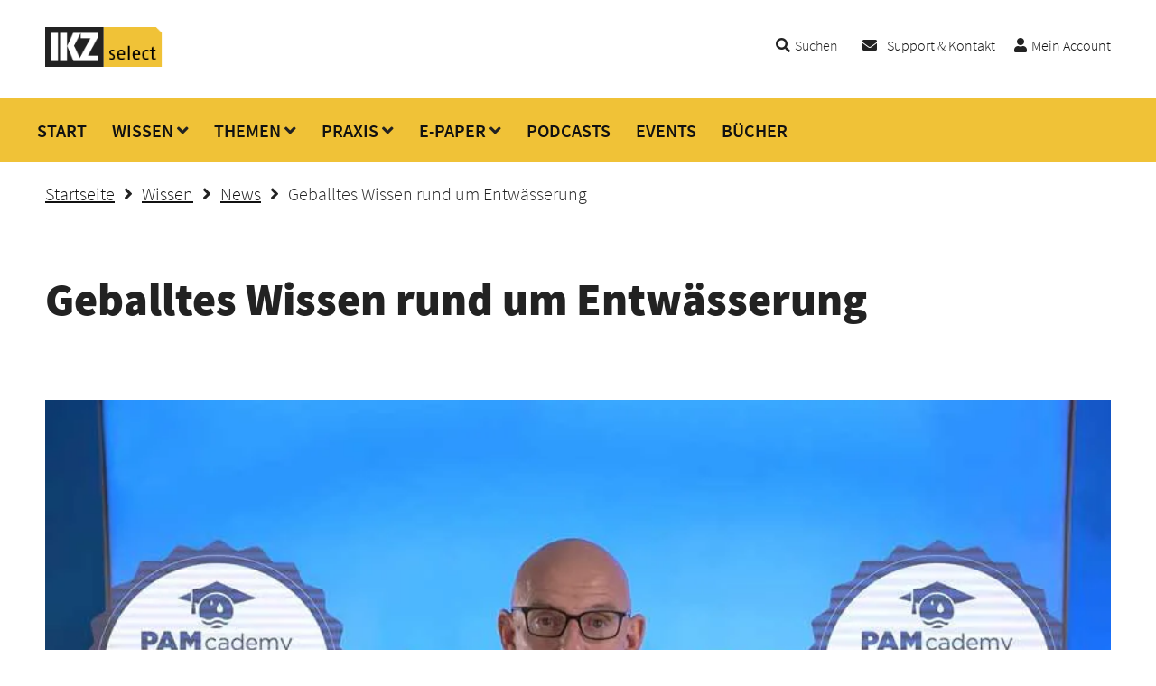

--- FILE ---
content_type: text/html; charset=UTF-8
request_url: https://www.ikz-select.de/wissen/geballtes-wissen-rund-um-entwaesserung/
body_size: 11551
content:
<!doctype html>
<html class="no-js">
<head>
	<meta charset="utf-8">
	<meta http-equiv="x-ua-compatible" content="ie=edge">
	<meta name="viewport" content="width=device-width, initial-scale=1.0">
	<link media="all" href="https://www.ikz-select.de/wp-content/cache/autoptimize/css/autoptimize_6692407977378510032ea61056f80a97.css" rel="stylesheet"><title>Geballtes Wissen rund um Entwässerung | IKZ select</title>
	<link rel="shortcut icon" href="/favicon.ico" type="image/x-icon">
	<meta name="apple-itunes-app" content="app-id=1534884275">
				<link rel="preconnect" href="//app.usercentrics.eu">
		<link rel="preconnect" href="//api.usercentrics.eu">
		<link rel="preconnect" href="//privacy-proxy.usercentrics.eu">
		<link rel="preload" href="//app.usercentrics.eu/browser-ui/latest/loader.js" as="script">
		<link rel="preload" href="//privacy-proxy.usercentrics.eu/latest/uc-block.bundle.js" as="script">
		<script id="usercentrics-cmp" data-settings-id="AwolsIvMr" src="https://app.usercentrics.eu/browser-ui/latest/loader.js" async></script>
		<script type="application/javascript" src="https://privacy-proxy.usercentrics.eu/latest/uc-block.bundle.js"></script>
		<script>
		   uc.blockOnly([
				  'BJz7qNsdj-7', <!-- YouTube is blocked -->
				  'HkocEodjb7',  <!-- Google Analytics is blocked -->
				  'BJ59EidsWQ',  <!-- Google Tag Manager is blocked -->
				  'HkPBYFofN',   <!-- Google Fonts is blocked -->
				  '9V8bg4D63',   <!-- DoubleClick Ad is blocked -->
				  'Hko_qNsui-Q',  <!-- Recaptcha is blocked -->
				  '8eIqa_sKr',    <!-- Bootstrap is blocked -->
				  'BJREqEiOiZQ',   <!-- Xing Plugin is blocked -->
				  '4TKnHohTW' <!-- PushPanda is blocked -->
				  <!-- ... all other technologies will be ignored! -->
		   ]);
		</script>
		<meta name='robots' content='index, follow, max-image-preview:large, max-snippet:-1, max-video-preview:-1' />
	
	
	<!-- This site is optimized with the Yoast SEO plugin v26.0 - https://yoast.com/wordpress/plugins/seo/ -->
	<link rel="canonical" href="https://www.ikz-select.de/wissen/geballtes-wissen-rund-um-entwaesserung/" />
	<meta property="og:locale" content="de_DE" />
	<meta property="og:type" content="article" />
	<meta property="og:title" content="Geballtes Wissen rund um Entwässerung | IKZ select" />
	<meta property="og:description" content="Für noch mehr kompaktes Know-how im Bereich Entwässerungstechnik und eine noch größere Unterstützung für Planer und Installateure hat PAM Building das neue Kompetenz- und Schulungszentrum – die PAMcademy – ins Leben gerufen. Hier gibt es YouTube-Tutorials (die PAMtorials), Webinare und Seminare rund um unsere Produkte von PAM-GLOBAL®, der Produktmarke von PAM Building. Wir vermitteln Entwässerungswissen [&hellip;]" />
	<meta property="og:url" content="https://www.ikz-select.de/wissen/geballtes-wissen-rund-um-entwaesserung/" />
	<meta property="og:site_name" content="IKZ select" />
	<meta property="article:publisher" content="https://www.facebook.com/ikz.de" />
	<meta property="article:published_time" content="2022-05-09T03:00:00+00:00" />
	<meta property="article:modified_time" content="2022-05-16T09:19:59+00:00" />
	<meta property="og:image" content="https://www.ikz-select.de/wp-content/uploads/2022/04/Saint-Gobain-HES-1.jpg" />
	<meta property="og:image:width" content="900" />
	<meta property="og:image:height" content="675" />
	<meta property="og:image:type" content="image/jpeg" />
	<meta name="author" content="Christoph Naramski" />
	<meta name="twitter:card" content="summary_large_image" />
	<meta name="twitter:label1" content="Verfasst von" />
	<meta name="twitter:data1" content="Christoph Naramski" />
	<meta name="twitter:label2" content="Geschätzte Lesezeit" />
	<meta name="twitter:data2" content="2 Minuten" />
	<script type="application/ld+json" class="yoast-schema-graph">{"@context":"https://schema.org","@graph":[{"@type":"Article","@id":"https://www.ikz-select.de/wissen/geballtes-wissen-rund-um-entwaesserung/#article","isPartOf":{"@id":"https://www.ikz-select.de/wissen/geballtes-wissen-rund-um-entwaesserung/"},"author":{"name":"Christoph Naramski","@id":"https://www.ikz-select.de/#/schema/person/6df74ad9ba7a4e1ae0d746e194efbef7"},"headline":"Geballtes Wissen rund um Entwässerung","datePublished":"2022-05-09T03:00:00+00:00","dateModified":"2022-05-16T09:19:59+00:00","mainEntityOfPage":{"@id":"https://www.ikz-select.de/wissen/geballtes-wissen-rund-um-entwaesserung/"},"wordCount":398,"publisher":{"@id":"https://www.ikz-select.de/#organization"},"image":{"@id":"https://www.ikz-select.de/wissen/geballtes-wissen-rund-um-entwaesserung/#primaryimage"},"thumbnailUrl":"https://www.ikz-select.de/wp-content/uploads/2022/04/Saint-Gobain-HES-1.jpg","keywords":["Entwässerung"],"articleSection":["News","Wissen"],"inLanguage":"de"},{"@type":"WebPage","@id":"https://www.ikz-select.de/wissen/geballtes-wissen-rund-um-entwaesserung/","url":"https://www.ikz-select.de/wissen/geballtes-wissen-rund-um-entwaesserung/","name":"Geballtes Wissen rund um Entwässerung | IKZ select","isPartOf":{"@id":"https://www.ikz-select.de/#website"},"primaryImageOfPage":{"@id":"https://www.ikz-select.de/wissen/geballtes-wissen-rund-um-entwaesserung/#primaryimage"},"image":{"@id":"https://www.ikz-select.de/wissen/geballtes-wissen-rund-um-entwaesserung/#primaryimage"},"thumbnailUrl":"https://www.ikz-select.de/wp-content/uploads/2022/04/Saint-Gobain-HES-1.jpg","datePublished":"2022-05-09T03:00:00+00:00","dateModified":"2022-05-16T09:19:59+00:00","breadcrumb":{"@id":"https://www.ikz-select.de/wissen/geballtes-wissen-rund-um-entwaesserung/#breadcrumb"},"inLanguage":"de","potentialAction":[{"@type":"ReadAction","target":["https://www.ikz-select.de/wissen/geballtes-wissen-rund-um-entwaesserung/"]}]},{"@type":"ImageObject","inLanguage":"de","@id":"https://www.ikz-select.de/wissen/geballtes-wissen-rund-um-entwaesserung/#primaryimage","url":"https://www.ikz-select.de/wp-content/uploads/2022/04/Saint-Gobain-HES-1.jpg","contentUrl":"https://www.ikz-select.de/wp-content/uploads/2022/04/Saint-Gobain-HES-1.jpg","width":900,"height":675},{"@type":"BreadcrumbList","@id":"https://www.ikz-select.de/wissen/geballtes-wissen-rund-um-entwaesserung/#breadcrumb","itemListElement":[{"@type":"ListItem","position":1,"name":"Startseite","item":"https://www.ikz-select.de/"},{"@type":"ListItem","position":2,"name":"Geballtes Wissen rund um Entwässerung"}]},{"@type":"WebSite","@id":"https://www.ikz-select.de/#website","url":"https://www.ikz-select.de/","name":"IKZ select","description":"Die Community für SHK-Installateure und TGA-Fachplaner!","publisher":{"@id":"https://www.ikz-select.de/#organization"},"potentialAction":[{"@type":"SearchAction","target":{"@type":"EntryPoint","urlTemplate":"https://www.ikz-select.de/?s={search_term_string}"},"query-input":{"@type":"PropertyValueSpecification","valueRequired":true,"valueName":"search_term_string"}}],"inLanguage":"de"},{"@type":"Organization","@id":"https://www.ikz-select.de/#organization","name":"Strobel Verlag GmbH & Co. KG","url":"https://www.ikz-select.de/","logo":{"@type":"ImageObject","inLanguage":"de","@id":"https://www.ikz-select.de/#/schema/logo/image/","url":"https://www.ikz-select.de/wp-content/uploads/2019/02/logo.png","contentUrl":"https://www.ikz-select.de/wp-content/uploads/2019/02/logo.png","width":150,"height":51,"caption":"Strobel Verlag GmbH & Co. KG"},"image":{"@id":"https://www.ikz-select.de/#/schema/logo/image/"},"sameAs":["https://www.facebook.com/ikz.de","https://www.linkedin.com/showcase/ikz-de","https://www.instagram.com/ikz.de/","https://www.xing.com/news/pages/ikz-de-269"]},{"@type":"Person","@id":"https://www.ikz-select.de/#/schema/person/6df74ad9ba7a4e1ae0d746e194efbef7","name":"Christoph Naramski"}]}</script>
	<!-- / Yoast SEO plugin. -->


<link rel='dns-prefetch' href='//static.frisbii-media.com' />
<script type="text/javascript">
/* <![CDATA[ */
window._wpemojiSettings = {"baseUrl":"https:\/\/s.w.org\/images\/core\/emoji\/16.0.1\/72x72\/","ext":".png","svgUrl":"https:\/\/s.w.org\/images\/core\/emoji\/16.0.1\/svg\/","svgExt":".svg","source":{"concatemoji":"https:\/\/www.ikz-select.de\/wp-includes\/js\/wp-emoji-release.min.js?ver=6.8.2"}};
/*! This file is auto-generated */
!function(s,n){var o,i,e;function c(e){try{var t={supportTests:e,timestamp:(new Date).valueOf()};sessionStorage.setItem(o,JSON.stringify(t))}catch(e){}}function p(e,t,n){e.clearRect(0,0,e.canvas.width,e.canvas.height),e.fillText(t,0,0);var t=new Uint32Array(e.getImageData(0,0,e.canvas.width,e.canvas.height).data),a=(e.clearRect(0,0,e.canvas.width,e.canvas.height),e.fillText(n,0,0),new Uint32Array(e.getImageData(0,0,e.canvas.width,e.canvas.height).data));return t.every(function(e,t){return e===a[t]})}function u(e,t){e.clearRect(0,0,e.canvas.width,e.canvas.height),e.fillText(t,0,0);for(var n=e.getImageData(16,16,1,1),a=0;a<n.data.length;a++)if(0!==n.data[a])return!1;return!0}function f(e,t,n,a){switch(t){case"flag":return n(e,"\ud83c\udff3\ufe0f\u200d\u26a7\ufe0f","\ud83c\udff3\ufe0f\u200b\u26a7\ufe0f")?!1:!n(e,"\ud83c\udde8\ud83c\uddf6","\ud83c\udde8\u200b\ud83c\uddf6")&&!n(e,"\ud83c\udff4\udb40\udc67\udb40\udc62\udb40\udc65\udb40\udc6e\udb40\udc67\udb40\udc7f","\ud83c\udff4\u200b\udb40\udc67\u200b\udb40\udc62\u200b\udb40\udc65\u200b\udb40\udc6e\u200b\udb40\udc67\u200b\udb40\udc7f");case"emoji":return!a(e,"\ud83e\udedf")}return!1}function g(e,t,n,a){var r="undefined"!=typeof WorkerGlobalScope&&self instanceof WorkerGlobalScope?new OffscreenCanvas(300,150):s.createElement("canvas"),o=r.getContext("2d",{willReadFrequently:!0}),i=(o.textBaseline="top",o.font="600 32px Arial",{});return e.forEach(function(e){i[e]=t(o,e,n,a)}),i}function t(e){var t=s.createElement("script");t.src=e,t.defer=!0,s.head.appendChild(t)}"undefined"!=typeof Promise&&(o="wpEmojiSettingsSupports",i=["flag","emoji"],n.supports={everything:!0,everythingExceptFlag:!0},e=new Promise(function(e){s.addEventListener("DOMContentLoaded",e,{once:!0})}),new Promise(function(t){var n=function(){try{var e=JSON.parse(sessionStorage.getItem(o));if("object"==typeof e&&"number"==typeof e.timestamp&&(new Date).valueOf()<e.timestamp+604800&&"object"==typeof e.supportTests)return e.supportTests}catch(e){}return null}();if(!n){if("undefined"!=typeof Worker&&"undefined"!=typeof OffscreenCanvas&&"undefined"!=typeof URL&&URL.createObjectURL&&"undefined"!=typeof Blob)try{var e="postMessage("+g.toString()+"("+[JSON.stringify(i),f.toString(),p.toString(),u.toString()].join(",")+"));",a=new Blob([e],{type:"text/javascript"}),r=new Worker(URL.createObjectURL(a),{name:"wpTestEmojiSupports"});return void(r.onmessage=function(e){c(n=e.data),r.terminate(),t(n)})}catch(e){}c(n=g(i,f,p,u))}t(n)}).then(function(e){for(var t in e)n.supports[t]=e[t],n.supports.everything=n.supports.everything&&n.supports[t],"flag"!==t&&(n.supports.everythingExceptFlag=n.supports.everythingExceptFlag&&n.supports[t]);n.supports.everythingExceptFlag=n.supports.everythingExceptFlag&&!n.supports.flag,n.DOMReady=!1,n.readyCallback=function(){n.DOMReady=!0}}).then(function(){return e}).then(function(){var e;n.supports.everything||(n.readyCallback(),(e=n.source||{}).concatemoji?t(e.concatemoji):e.wpemoji&&e.twemoji&&(t(e.twemoji),t(e.wpemoji)))}))}((window,document),window._wpemojiSettings);
/* ]]> */
</script>










<script type="text/javascript" src="https://www.ikz-select.de/wp-includes/js/jquery/jquery.min.js?ver=3.7.1" id="jquery-core-js"></script>
<script type="text/javascript" src="https://www.ikz-select.de/wp-includes/js/jquery/jquery-migrate.min.js?ver=3.4.1" id="jquery-migrate-js"></script>
<script type="text/javascript" src="https://www.ikz-select.de/wp-content/themes/ikz-select/js/macy.js?ver=2.0.2" id="macy-js"></script>
<script type="text/javascript" id="theme-js-extra">
/* <![CDATA[ */
var ikz_params = {"ajaxurl":"https:\/\/www.ikz-select.de\/wp-admin\/admin-ajax.php","frontendurl":"https:\/\/www.ikz-select.de","posts":"{\"page\":0,\"name\":\"geballtes-wissen-rund-um-entwaesserung\",\"category_name\":\"wissen\",\"error\":\"\",\"m\":\"\",\"p\":0,\"post_parent\":\"\",\"subpost\":\"\",\"subpost_id\":\"\",\"attachment\":\"\",\"attachment_id\":0,\"pagename\":\"\",\"page_id\":0,\"second\":\"\",\"minute\":\"\",\"hour\":\"\",\"day\":0,\"monthnum\":0,\"year\":0,\"w\":0,\"tag\":\"\",\"cat\":\"\",\"tag_id\":\"\",\"author\":\"\",\"author_name\":\"\",\"feed\":\"\",\"tb\":\"\",\"paged\":0,\"meta_key\":\"\",\"meta_value\":\"\",\"preview\":\"\",\"s\":\"\",\"sentence\":\"\",\"title\":\"\",\"fields\":\"all\",\"menu_order\":\"\",\"embed\":\"\",\"category__in\":[],\"category__not_in\":[],\"category__and\":[],\"post__in\":[],\"post__not_in\":[],\"post_name__in\":[],\"tag__in\":[],\"tag__not_in\":[],\"tag__and\":[],\"tag_slug__in\":[],\"tag_slug__and\":[],\"post_parent__in\":[],\"post_parent__not_in\":[],\"author__in\":[],\"author__not_in\":[],\"search_columns\":[],\"ignore_sticky_posts\":false,\"suppress_filters\":false,\"cache_results\":true,\"update_post_term_cache\":true,\"update_menu_item_cache\":false,\"lazy_load_term_meta\":true,\"update_post_meta_cache\":true,\"post_type\":\"\",\"posts_per_page\":10,\"nopaging\":false,\"comments_per_page\":\"50\",\"no_found_rows\":false,\"order\":\"DESC\"}","current_page":"1","max_page":"0"};
/* ]]> */
</script>
<script type="text/javascript" src="https://www.ikz-select.de/wp-content/themes/ikz-select/js/script.js?ver=2.0.2" id="theme-js"></script>
<link rel="EditURI" type="application/rsd+xml" title="RSD" href="https://www.ikz-select.de/xmlrpc.php?rsd" />
<meta name="generator" content="WordPress 6.8.2" />
<link rel='shortlink' href='https://www.ikz-select.de/?p=17277' />
<link rel="alternate" title="oEmbed (JSON)" type="application/json+oembed" href="https://www.ikz-select.de/wp-json/oembed/1.0/embed?url=https%3A%2F%2Fwww.ikz-select.de%2Fwissen%2Fgeballtes-wissen-rund-um-entwaesserung%2F" />
<link rel="alternate" title="oEmbed (XML)" type="text/xml+oembed" href="https://www.ikz-select.de/wp-json/oembed/1.0/embed?url=https%3A%2F%2Fwww.ikz-select.de%2Fwissen%2Fgeballtes-wissen-rund-um-entwaesserung%2F&#038;format=xml" />

				<!-- Google Tag Manager -->
				<script>(function(w,d,s,l,i){w[l]=w[l]||[];w[l].push({'gtm.start':
				new Date().getTime(),event:'gtm.js'});var f=d.getElementsByTagName(s)[0],
				j=d.createElement(s),dl=l!='dataLayer'?'&l='+l:'';j.async=true;j.src=
				'https://www.googletagmanager.com/gtm.js?id='+i+dl;f.parentNode.insertBefore(j,f);
				})(window,document,'script','dataLayer','GTM-PVLNKXD');</script>
				<!-- End Google Tag Manager -->
		<script>
			if(!NodeList.prototype.forEach && Array.prototype.forEach){
				NodeList.prototype.forEach = Array.prototype.forEach;
			}
		</script>			
	</head>
<body class="wp-singular post-template-default single single-post postid-17277 single-format-standard wp-theme-ikz-select logged-out">

	
				<!-- Google Tag Manager (noscript) -->
				<noscript><iframe src="https://www.googletagmanager.com/ns.html?id=GTM-PVLNKXD" height="0" width="0" style="display:none;visibility:hidden"></iframe></noscript>
				<!-- End Google Tag Manager (noscript) -->
	<div class="c">
					<a href="https://www.ikz-select.de/kategorie/wissen/news/" title="Zurück zu News">Zurück zu News</a>			</div>
	
	<div id="preloader">
		<div id="status">&nbsp;</div>
	</div>
	
	<div id="modal"></div>
	<div id="modalset"></div>
	
	<div id="mobileHeaderActions">
		
		<div id="mainSearchMobile" class="toggleMainSearch">
			<i class="fas fa-search"></i>
			
			<!-- <i class="fas fa-times"></i></a> -->
			
		</div>
		
					<a id="settingsLink" href="https://www.ikz-select.de/login/" data-modal="login" data-modal-logged="out" title="Mein Account"><i class="fas fa-cog"></i></a>
				
		<div id="bars"><i class="fas fa-bars"></i></div>
		
		<div class="mainSearchForm">
			<form method="get" action="https://www.ikz-select.de/"><input type="text" class="f3" name="s" placeholder="Suchbegriff eingeben" value=""><button type="submit" class="btn">Suchen</button></form>
		</div>
	</div>
	
					<div id="mySidenav" class="sidenav">
					<div class="insidenav">
						<a class="closebtn" onclick="closeNav()">&times;</a>
						<a href="https://www.ikz-select.de/">Startseite</a>
						<hr>
						<div class="gridZwei">
							<div>
								<b><a href="https://www.ikz-select.de/" title="Start">Start</a></b><br><b><a href="https://www.ikz-select.de/kategorie/wissen/" title="Wissen">Wissen</a></b><a href="https://www.ikz-select.de/kategorie/wissen/news/" title="News">News</a><a href="https://www.ikz-select.de/kategorie/wissen/produkte/" title="Produkte">Produkte</a><a href="https://www.ikz-select.de/kategorie/wissen/tools/" title="Tools">Tools</a><a href="https://www.ikz-select.de/kategorie/wissen/reportagen/" title="Reportagen">Reportagen</a><a href="https://www.ikz-select.de/kategorie/wissen/dossiers/" title="Dossiers">Dossiers</a><br><b><a href="https://www.ikz-select.de/kategorie/themen/" title="Themen">Themen</a></b><a href="https://www.ikz-select.de/kategorie/themen/barrierefrei/" title="Barrierefrei">Barrierefrei</a><a href="https://www.ikz-select.de/kategorie/themen/betriebsausstattung/" title="Betriebsausstattung">Betriebsausstattung</a><a href="https://www.ikz-select.de/kategorie/themen/betriebsfuehrung/" title="Betriebsführung">Betriebsführung</a><a href="https://www.ikz-select.de/kategorie/themen/bim/" title="BIM">BIM</a><a href="https://www.ikz-select.de/kategorie/themen/brandschutz/" title="Brandschutz">Brandschutz</a><a href="https://www.ikz-select.de/kategorie/themen/foerderung/" title="Förderung">Förderung</a><a href="https://www.ikz-select.de/kategorie/themen/gebaeudeautomation/" title="Gebäudeautomation">Gebäudeautomation</a><a href="https://www.ikz-select.de/kategorie/themen/geg/" title="Gebäudeenergiegesetz">Gebäudeenergiegesetz</a><a href="https://www.ikz-select.de/kategorie/themen/heizungstechnik/" title="Heizungstechnik">Heizungstechnik</a><a href="https://www.ikz-select.de/kategorie/themen/holzheizungen/" title="Holzheizungen">Holzheizungen</a><a href="https://www.ikz-select.de/kategorie/themen/hydraulischer-abgleich/" title="Hydraulischer Abgleich">Hydraulischer Abgleich</a><a href="https://www.ikz-select.de/kategorie/themen/kaelte-klima-lueftung/" title="Kälte-Klima-Lüftung">Kälte-Klima-Lüftung</a><a href="https://www.ikz-select.de/kategorie/themen/photovoltaik/" title="Photovoltaik">Photovoltaik</a><a href="https://www.ikz-select.de/kategorie/themen/sanitaer/" title="Sanitär">Sanitär</a><a href="https://www.ikz-select.de/kategorie/themen/solarthermie/" title="Solarthermie">Solarthermie</a><a href="https://www.ikz-select.de/kategorie/themen/trinkwasser/" title="Trinkwasser">Trinkwasser</a><a href="https://www.ikz-select.de/kategorie/themen/waermepumpen/" title="Wärmepumpen">Wärmepumpen</a></div><div><b><a href="https://www.ikz-select.de/kategorie/ikz-praxis-2/" title="Praxis">Praxis</a></b><a href="https://www.ikz-select.de/kategorie/ikz-praxis-2/fachbeitraege/" title="Fachbeiträge">Fachbeiträge</a><a href="https://www.ikz-select.de/kategorie/ikz-praxis-2/basiswissen/" title="Basiswissen">Basiswissen</a><a href="https://www.ikz-select.de/kategorie/ikz-praxis-2/ausbildungsnachweise/" title="Ausbildungsnachweise">Ausbildungsnachweise</a><b><a href="https://www.ikz-select.de/kategorie/epaper/" title="E-Paper">E-Paper</a></b><a href="https://www.ikz-select.de/kategorie/epaper/ikz/" title="IKZ">IKZ</a><a href="https://www.ikz-select.de/kategorie/epaper/ikz-haustechnik/" title="IKZ-HAUSTECHNIK">IKZ-HAUSTECHNIK</a><a href="https://www.ikz-select.de/kategorie/epaper/ikz-fachplaner/" title="IKZ-FACHPLANER">IKZ-FACHPLANER</a><a href="https://www.ikz-select.de/kategorie/epaper/ikz-sonderhefte/" title="IKZ-Sonderhefte">IKZ-Sonderhefte</a><a href="https://www.ikz-select.de/kategorie/epaper/energy/" title="ENERGY">ENERGY</a><a href="https://www.ikz-select.de/kategorie/epaper/fluessiggas/" title="FLÜSSIGGAS">FLÜSSIGGAS</a><a href="https://www.ikz-select.de/kategorie/epaper/ikz-praxis/" title="IKZ-PRAXIS">IKZ-PRAXIS</a><a href="https://www.ikz-select.de/kategorie/epaper/ikzplus_energy/" title="IKZplus ENERGY">IKZplus ENERGY</a><a href="https://www.ikz-select.de/kategorie/epaper/ikzplus_klima/" title="IKZplus KLIMA">IKZplus KLIMA</a><b><a href="https://www.ikz-select.de/kategorie/ikz-gehoert/" title="Podcasts">Podcasts</a></b><b><a href="https://www.ikz-select.de/kategorie/events/" title="Events">Events</a></b><b><a href="https://www.ikz-select.de/kategorie/buecher/" title="Bücher">Bücher</a></b>							</div>
						</div>
						<hr>
						<a href="https://www.ikz-select.de/wp-admin/profile.php" title="Einstellungen">Einstellungen</a>
													| <i class="fas fa-user"></i> <a href="https://www.ikz-select.de/login/" data-modal="login" data-modal-logged="out" title="Mein Account">Mein Account</a>
											</div>
				</div>
						
	<header>
		<div class="gridHeader">
			<div>
				<a href="https://www.ikz-select.de/" title="IKZ select"><img src="https://www.ikz-select.de/wp-content/themes/ikz-select/img/logo.png" alt="IKZ select Logo"></a>
			</div>
			<div class="sec">
				<span class="toggleMainSearch"><i class="fas fa-search"></i><span class="as-link">Suchen</span></span> &nbsp; &nbsp; &nbsp; &nbsp;
									<i class="fas fa-envelope"></i> &nbsp;<a href="https://www.ikz-select.de/support-kontakt/" title="Support &amp; Kontakt">Support & Kontakt</a> &nbsp; &nbsp; &nbsp; 					<i class="fas fa-user"></i><a href="https://www.ikz-select.de/login/" data-modal="login" data-modal-logged="out" title="Mein Account">Mein Account</a>
								
				<div class="mainSearchForm">
					<form method="get" action="https://www.ikz-select.de/"><input type="text" class="f3" name="s" placeholder="Suchbegriff eingeben" value=""><button type="submit" class="btn">Suchen</button></form>
				</div>
				
			</div>
		</div>

		<div class="MOheader">
			<a href="https://www.ikz-select.de/"><img src="https://www.ikz-select.de/wp-content/themes/ikz-select/img/logo.png" alt="IKZ select Logo"></a>
		</div>
	</header>

	<div id="top"></div>

			<div class="xnavbar">
		<div class="xdropdown"><div class="xdropbtn"><a href="https://www.ikz-select.de/" title="Start">START</a></div><div class="xdropdown-content"></div></div><div class="xdropdown"><div class="xdropbtn"><a href="https://www.ikz-select.de/kategorie/wissen/" title="Wissen">WISSEN</a> <i class="fas fa-angle-down"></i></div><div class="xdropdown-content"><a href="https://www.ikz-select.de/kategorie/wissen/news/" title="News">News</a><a href="https://www.ikz-select.de/kategorie/wissen/produkte/" title="Produkte">Produkte</a><a href="https://www.ikz-select.de/kategorie/wissen/tools/" title="Tools">Tools</a><a href="https://www.ikz-select.de/kategorie/wissen/reportagen/" title="Reportagen">Reportagen</a><a href="https://www.ikz-select.de/kategorie/wissen/dossiers/" title="Dossiers">Dossiers</a></div></div><div class="xdropdown"><div class="xdropbtn"><a href="https://www.ikz-select.de/kategorie/themen/" title="Themen">THEMEN</a> <i class="fas fa-angle-down"></i></div><div class="xdropdown-content"><a href="https://www.ikz-select.de/kategorie/themen/barrierefrei/" title="Barrierefrei">Barrierefrei</a><a href="https://www.ikz-select.de/kategorie/themen/betriebsausstattung/" title="Betriebsausstattung">Betriebsausstattung</a><a href="https://www.ikz-select.de/kategorie/themen/betriebsfuehrung/" title="Betriebsführung">Betriebsführung</a><a href="https://www.ikz-select.de/kategorie/themen/bim/" title="BIM">BIM</a><a href="https://www.ikz-select.de/kategorie/themen/brandschutz/" title="Brandschutz">Brandschutz</a><a href="https://www.ikz-select.de/kategorie/themen/foerderung/" title="Förderung">Förderung</a><a href="https://www.ikz-select.de/kategorie/themen/gebaeudeautomation/" title="Gebäudeautomation">Gebäudeautomation</a><a href="https://www.ikz-select.de/kategorie/themen/geg/" title="Gebäudeenergiegesetz">Gebäudeenergiegesetz</a><a href="https://www.ikz-select.de/kategorie/themen/heizungstechnik/" title="Heizungstechnik">Heizungstechnik</a><a href="https://www.ikz-select.de/kategorie/themen/holzheizungen/" title="Holzheizungen">Holzheizungen</a><a href="https://www.ikz-select.de/kategorie/themen/hydraulischer-abgleich/" title="Hydraulischer Abgleich">Hydraulischer Abgleich</a><a href="https://www.ikz-select.de/kategorie/themen/kaelte-klima-lueftung/" title="Kälte-Klima-Lüftung">Kälte-Klima-Lüftung</a><a href="https://www.ikz-select.de/kategorie/themen/photovoltaik/" title="Photovoltaik">Photovoltaik</a><a href="https://www.ikz-select.de/kategorie/themen/sanitaer/" title="Sanitär">Sanitär</a><a href="https://www.ikz-select.de/kategorie/themen/solarthermie/" title="Solarthermie">Solarthermie</a><a href="https://www.ikz-select.de/kategorie/themen/trinkwasser/" title="Trinkwasser">Trinkwasser</a><a href="https://www.ikz-select.de/kategorie/themen/waermepumpen/" title="Wärmepumpen">Wärmepumpen</a></div></div><div class="xdropdown"><div class="xdropbtn"><a href="https://www.ikz-select.de/kategorie/ikz-praxis-2/" title="Praxis">PRAXIS</a> <i class="fas fa-angle-down"></i></div><div class="xdropdown-content"><a href="https://www.ikz-select.de/kategorie/ikz-praxis-2/fachbeitraege/" title="Fachbeiträge">Fachbeiträge</a><a href="https://www.ikz-select.de/kategorie/ikz-praxis-2/basiswissen/" title="Basiswissen">Basiswissen</a><a href="https://www.ikz-select.de/kategorie/ikz-praxis-2/ausbildungsnachweise/" title="Ausbildungsnachweise">Ausbildungsnachweise</a></div></div><div class="xdropdown"><div class="xdropbtn"><a href="https://www.ikz-select.de/kategorie/epaper/" title="E-Paper">E-PAPER</a> <i class="fas fa-angle-down"></i></div><div class="xdropdown-content"><a href="https://www.ikz-select.de/kategorie/epaper/ikz/" title="IKZ">IKZ</a><a href="https://www.ikz-select.de/kategorie/epaper/ikz-haustechnik/" title="IKZ-HAUSTECHNIK">IKZ-HAUSTECHNIK</a><a href="https://www.ikz-select.de/kategorie/epaper/ikz-fachplaner/" title="IKZ-FACHPLANER">IKZ-FACHPLANER</a><a href="https://www.ikz-select.de/kategorie/epaper/ikz-sonderhefte/" title="IKZ-Sonderhefte">IKZ-Sonderhefte</a><a href="https://www.ikz-select.de/kategorie/epaper/energy/" title="ENERGY">ENERGY</a><a href="https://www.ikz-select.de/kategorie/epaper/fluessiggas/" title="FLÜSSIGGAS">FLÜSSIGGAS</a><a href="https://www.ikz-select.de/kategorie/epaper/ikz-praxis/" title="IKZ-PRAXIS">IKZ-PRAXIS</a><a href="https://www.ikz-select.de/kategorie/epaper/ikzplus_energy/" title="IKZplus ENERGY">IKZplus ENERGY</a><a href="https://www.ikz-select.de/kategorie/epaper/ikzplus_klima/" title="IKZplus KLIMA">IKZplus KLIMA</a></div></div><div class="xdropdown"><div class="xdropbtn"><a href="https://www.ikz-select.de/kategorie/ikz-gehoert/" title="Podcasts">PODCASTS</a></div><div class="xdropdown-content"></div></div><div class="xdropdown"><div class="xdropbtn"><a href="https://www.ikz-select.de/kategorie/events/" title="Events">EVENTS</a></div><div class="xdropdown-content"></div></div><div class="xdropdown"><div class="xdropbtn"><a href="https://www.ikz-select.de/kategorie/buecher/" title="Bücher">BÜCHER</a></div><div class="xdropdown-content">		</div></div></div>
				
	<nav><div id="nav">&nbsp;</div></nav>
	
	<div class="clearo"></div>

						<div class="alert regof">
				<p><b>Lieber Gast,</b> um alle Inhalte sehen zu können, müssen Sie angemeldet sein! <a href="https://www.ikz-select.de/registrieren/" title="Jetzt registrieren"><u>Jetzt registrieren</u></a> oder <a href="https://www.ikz-select.de/login/" data-modal="login" data-modal-logged="out" title="einloggen"><u>einloggen</u></a>.</p>
			</div>
				

		
	<main>
	
		

		
	<div id="waSingle">
		<p><!-- Breadcrumb NavXT 7.4.1 -->
<a title="Startseite" href="https://www.ikz-select.de"><b><u>Startseite</u></b></a><i class="fas fa-angle-right" style="margin:0px 10px"></i><a title="Wissen" href="https://www.ikz-select.de/kategorie/wissen/"><b><u>Wissen</u></b></a><i class="fas fa-angle-right" style="margin:0px 10px"></i><a title="News" href="https://www.ikz-select.de/kategorie/wissen/news/"><b><u>News</u></b></a><i class="fas fa-angle-right" style="margin:0px 10px"></i><b>Geballtes Wissen rund um Entwässerung</b></p>
</div>
		
	<div id="singleArtikel">
		<h3>Geballtes Wissen rund um Entwässerung</h3>
						
			<br><br>
		
			<div class='imgContainer'><img width="900" height="675" src="https://www.ikz-select.de/wp-content/uploads/fly-images/17279/Saint-Gobain-HES-1-1200x9999.jpg" class="attachment-1200x9999" alt="Geballtes Wissen rund um Entwässerung" /><span class="imgSource">Bild: SAINT-GOBAIN HES</span></div>
			<div class="imgRaster"><div class="imag" style="background-image:url(https://www.ikz-select.de/wp-content/uploads/fly-images/17280/Saint-Gobain-HES-2-150x112-c.jpg);" alt="Saint-Gobain-HES-2" data-src="https://www.ikz-select.de/wp-content/uploads/2022/04/Saint-Gobain-HES-2.jpg" data-description="PAM-GLOBAL® Kompetenzzentrum" data-quelle="Bild: SAINT-GOBAIN HES"><span class="imgSource">Bild: SAINT-GOBAIN HES</span>&nbsp;</div><div class="imag" style="background-image:url(https://www.ikz-select.de/wp-content/uploads/fly-images/17281/Saint-Gobain-HES-3-150x112-c.jpg);" alt="Saint-Gobain-HES-3" data-src="https://www.ikz-select.de/wp-content/uploads/2022/04/Saint-Gobain-HES-3.jpg" data-description="PAMtorials auf YouTube" data-quelle="Bild: SAINT-GOBAIN HES"><span class="imgSource">Bild: SAINT-GOBAIN HES</span>&nbsp;</div></div> 
			
				
		<hr>
	
					<div class="articleDetails doHighlight">
				<p class="info"><span class="anzeige">ANZEIGE</span></p><p></p>



<p><em>Für noch mehr kompaktes Know-how im Bereich Entwässerungstechnik und eine noch größere Unterstützung für Planer und Installateure hat PAM Building das neue Kompetenz- und Schulungszentrum – die PAMcademy – ins Leben gerufen. Hier gibt es YouTube-Tutorials (die PAMtorials), Webinare und Seminare rund um unsere Produkte von PAM-GLOBAL®, der Produktmarke von PAM Building. Wir vermitteln Entwässerungswissen vom Dach bis zum Kanal, nützliches Hintergrundwissen, neueste Erkenntnisse und praktische Tipps.&nbsp;</em></p><div class="alert loading-container">
				<p><b>Lieber Gast,</b> um alle Inhalte sehen zu können, müssen Sie angemeldet sein! <a href="https://www.ikz-select.de/registrieren/" title="Jetzt registrieren"><u>Jetzt registrieren</u></a> oder <a href="https://www.ikz-select.de/login/?redirect_to=https%3A%2F%2Fwww.ikz-select.de%2Fwissen%2Fgeballtes-wissen-rund-um-entwaesserung%2F" data-modal="login" data-modal-logged="out" title="einloggen"><u>einloggen</u></a>.</p>
	
	</div>			</div>
			
		<br><br><br><br><p><b class="bigB">Verwandte Artikel</b></p><br><br><div class="smallNews"><div>
	<a href="https://www.ikz-select.de/wissen/verstecktes-risiko-entwaesserungssysteme-bei-braenden/" title="Verstecktes Risiko: Entwässerungssysteme bei Bränden">
		<div class='imgContainer'><img width="400" height="300" src="https://www.ikz-select.de/wp-content/uploads/fly-images/28913/HAUT_20241206_050_01_12_picture-0003-400x300-c.jpg" class="attachment-400x300" alt="Verstecktes Risiko: Entwässerungssysteme bei Bränden" /><span class="imgSource">Von einer KI erzeugt</span></div>	</a>
</div>
<div class="abst">
	<p class="title">
		<b><a href="https://www.ikz-select.de/wissen/verstecktes-risiko-entwaesserungssysteme-bei-braenden/" title="Verstecktes Risiko: Entwässerungssysteme bei Bränden">Verstecktes Risiko: Entwässerungssysteme bei Bränden</a></b>
					<small>2. Dezember 2024</small>
				<div class="doHighlight">
			Es ist ein Szenario, das niemand erleben möchte: Man übernachtet in einem schicken Hotel und wacht plötzlich in einem verrauchten... 
		</div>
		<a href="https://www.ikz-select.de/wissen/verstecktes-risiko-entwaesserungssysteme-bei-braenden/" title="Weiterlesen"><u>Weiterlesen</u></a>
	</p>
</div><div>
	<a href="https://www.ikz-select.de/wissen/geberit-silent-pro-supertube-innovatives-entwaesserungssystem/" title="Geberit: „Silent-Pro SuperTube“: Innovatives Entwässerungssystem">
		<div class='imgContainer'><img width="400" height="300" src="https://www.ikz-select.de/wp-content/uploads/fly-images/26275/96_Geberit-1-400x300-c.jpg" class="attachment-400x300" alt="Geberit: „Silent-Pro SuperTube“: Innovatives Entwässerungssystem" /><span class="imgSource">Bild: Geberit</span></div>	</a>
</div>
<div class="abst">
	<p class="title">
		<b><a href="https://www.ikz-select.de/wissen/geberit-silent-pro-supertube-innovatives-entwaesserungssystem/" title="Geberit: „Silent-Pro SuperTube“: Innovatives Entwässerungssystem">Geberit: „Silent-Pro SuperTube“: Innovatives Entwässerungssystem</a></b>
					<small>12. April 2024</small>
				<div class="doHighlight">
			Geberit erweitert das schallgedämmte Entwässerungssystem „Silent-­Pro“ um neue, hydraulisch optimierte Formstücke. Diese Technologie heißt „Silent-Pro SuperTube“. In Gebäuden mit Fallleitungslängen... 
		</div>
		<a href="https://www.ikz-select.de/wissen/geberit-silent-pro-supertube-innovatives-entwaesserungssystem/" title="Weiterlesen"><u>Weiterlesen</u></a>
	</p>
</div><div>
	<a href="https://www.ikz-select.de/wissen/technik-trifft-design-connect-aktiventwaesserung-von-dallmer-und-pentair-jung-pumpen-fuer-bodengleiche-duschen-im-bestand/" title="Technik trifft Design: Connect-Aktiventwässerung von Dallmer und Pentair Jung Pumpen für bodengleiche Duschen im Bestand">
		<div class='imgContainer'><img width="400" height="300" src="https://www.ikz-select.de/wp-content/uploads/fly-images/18708/0_Dallmer_Aufmacher-400x300-c.jpg" class="attachment-400x300" alt="Technik trifft Design: Connect-Aktiventwässerung von Dallmer und Pentair Jung Pumpen für bodengleiche Duschen im Bestand" /><span class="imgSource">(Bild: Dallmer)</span></div>	</a>
</div>
<div class="abst">
	<p class="title">
		<b><a href="https://www.ikz-select.de/wissen/technik-trifft-design-connect-aktiventwaesserung-von-dallmer-und-pentair-jung-pumpen-fuer-bodengleiche-duschen-im-bestand/" title="Technik trifft Design: Connect-Aktiventwässerung von Dallmer und Pentair Jung Pumpen für bodengleiche Duschen im Bestand">Technik trifft Design: Connect-Aktiventwässerung von Dallmer und Pentair Jung Pumpen für bodengleiche Duschen im Bestand</a></b>
					<small>ANZEIGE</small>
				<div class="doHighlight">
			Connect&nbsp;ist die Kooperation der beiden nordrhein-westfälischen Entwässerungsspezialisten Dallmer und Pentair Jung Pumpen. Die Technik der&nbsp;Bodenablaufpumpe Plancofix Connect&nbsp;von Pentair Jung Pumpen... 
		</div>
		<a href="https://www.ikz-select.de/wissen/technik-trifft-design-connect-aktiventwaesserung-von-dallmer-und-pentair-jung-pumpen-fuer-bodengleiche-duschen-im-bestand/" title="Weiterlesen"><u>Weiterlesen</u></a>
	</p>
</div><div>
	<a href="https://www.ikz-select.de/wissen/entwaesserungstechnik-von-dallmer-auf-die-dalldrain-systemfamilie-koennen-sie-sich-verlassen/" title="Entwässerungstechnik von Dallmer: Auf die DallDrain-Systemfamilie können Sie sich verlassen">
		<div class='imgContainer'><img width="400" height="300" src="https://www.ikz-select.de/wp-content/uploads/fly-images/15816/1874_Dallmer_Aufmacher-400x300-c.jpg" class="attachment-400x300" alt="Entwässerungstechnik von Dallmer: Auf die DallDrain-Systemfamilie können Sie sich verlassen" /><span class="imgSource">Bild: Dallmer</span></div>	</a>
</div>
<div class="abst">
	<p class="title">
		<b><a href="https://www.ikz-select.de/wissen/entwaesserungstechnik-von-dallmer-auf-die-dalldrain-systemfamilie-koennen-sie-sich-verlassen/" title="Entwässerungstechnik von Dallmer: Auf die DallDrain-Systemfamilie können Sie sich verlassen">Entwässerungstechnik von Dallmer: Auf die DallDrain-Systemfamilie können Sie sich verlassen</a></b>
					<small>ANZEIGE</small>
				<div class="doHighlight">
			DallDrain bietet ein vielseitiges System für die Punktentwässerung: Der individuell konfigurierbare Bodenablauf kann in allen zu entwässernden Flächen eingesetzt werden,... 
		</div>
		<a href="https://www.ikz-select.de/wissen/entwaesserungstechnik-von-dallmer-auf-die-dalldrain-systemfamilie-koennen-sie-sich-verlassen/" title="Weiterlesen"><u>Weiterlesen</u></a>
	</p>
</div><div>
	<a href="https://www.ikz-select.de/wissen/bodenablaeufe-fuer-sichere-schwimmbadentwaesserung/" title="Bodenabläufe für sichere Schwimmbadentwässerung">
		<div class='imgContainer'><img width="400" height="300" src="https://www.ikz-select.de/wp-content/uploads/fly-images/11713/IKZF_20210618_028_01_06_picture-0001-400x300-c.jpg" class="attachment-400x300" alt="Bodenabläufe für sichere Schwimmbadentwässerung" /></div>	</a>
</div>
<div class="abst">
	<p class="title">
		<b><a href="https://www.ikz-select.de/wissen/bodenablaeufe-fuer-sichere-schwimmbadentwaesserung/" title="Bodenabläufe für sichere Schwimmbadentwässerung">Bodenabläufe für sichere Schwimmbadentwässerung</a></b>
					<small>30. Juli 2021</small>
				<div class="doHighlight">
			Universell einsetzbarer Verbundwerkstoff erfüllt alle Anforderungen des Hallen- und Freibads Nautiland Lieber Gast, um alle Inhalte sehen zu können, müssen... 
		</div>
		<a href="https://www.ikz-select.de/wissen/bodenablaeufe-fuer-sichere-schwimmbadentwaesserung/" title="Weiterlesen"><u>Weiterlesen</u></a>
	</p>
</div><div>
	<a href="https://www.ikz-select.de/wissen/brandschutz-bei-mischinstallationen-in-der-hausentwaesserung-2/" title="Brandschutz bei Mischinstallationen in der Hausentwässerung">
		<div class='imgContainer'><img width="400" height="300" src="https://www.ikz-select.de/wp-content/uploads/fly-images/11638/KW29_Brandschutz_01_VL-400x300-c.jpg" class="attachment-400x300" alt="Brandschutz bei Mischinstallationen in der Hausentwässerung" /></div>	</a>
</div>
<div class="abst">
	<p class="title">
		<b><a href="https://www.ikz-select.de/wissen/brandschutz-bei-mischinstallationen-in-der-hausentwaesserung-2/" title="Brandschutz bei Mischinstallationen in der Hausentwässerung">Brandschutz bei Mischinstallationen in der Hausentwässerung</a></b>
					<small>22. Juli 2021</small>
				<div class="doHighlight">
			Teil 2: Bei Arbeiten im Baubestand gibt es nicht die eine, auf alle Gegebenheiten passende Lösung Lieber Gast, um alle... 
		</div>
		<a href="https://www.ikz-select.de/wissen/brandschutz-bei-mischinstallationen-in-der-hausentwaesserung-2/" title="Weiterlesen"><u>Weiterlesen</u></a>
	</p>
</div><div>
	<a href="https://www.ikz-select.de/wissen/brandschutz-bei-mischinstallationen-in-der-hausentwaesserung/" title="Brandschutz bei Mischinstallationen in der Hausentwässerung">
		<div class='imgContainer'><img width="400" height="300" src="https://www.ikz-select.de/wp-content/uploads/fly-images/11139/KW23_Brandschutz_06_VL-400x300-c.jpg" class="attachment-400x300" alt="Brandschutz bei Mischinstallationen in der Hausentwässerung" /></div>	</a>
</div>
<div class="abst">
	<p class="title">
		<b><a href="https://www.ikz-select.de/wissen/brandschutz-bei-mischinstallationen-in-der-hausentwaesserung/" title="Brandschutz bei Mischinstallationen in der Hausentwässerung">Brandschutz bei Mischinstallationen in der Hausentwässerung</a></b>
					<small>8. Juni 2021</small>
				<div class="doHighlight">
			Teil 1: Technisches Wissen unentbehrlich Lieber Gast, um alle Inhalte sehen zu können, müssen Sie angemeldet sein! Jetzt registrieren oder... 
		</div>
		<a href="https://www.ikz-select.de/wissen/brandschutz-bei-mischinstallationen-in-der-hausentwaesserung/" title="Weiterlesen"><u>Weiterlesen</u></a>
	</p>
</div><div>
	<a href="https://www.ikz-select.de/wissen/mit-druck-entsorgt/" title="Mit Druck entsorgt">
		<div class='imgContainer'><img width="400" height="300" src="https://www.ikz-select.de/wp-content/uploads/fly-images/30359/30_Druck_1-400x300-c.jpg" class="attachment-400x300" alt="Mit Druck entsorgt" /><span class="imgSource">Bild: SFA Deutschland</span></div>	</a>
</div>
<div class="abst">
	<p class="title">
		<b><a href="https://www.ikz-select.de/wissen/mit-druck-entsorgt/" title="Mit Druck entsorgt">Mit Druck entsorgt</a></b>
					<small>8. April 2025</small>
				<div class="doHighlight">
			Abwasserhebeanlagen: Unverzichtbare Technik für eine reibungslose EntwässerungDie effiziente Ableitung von Abwasser ist essenziell für Hygiene, Sicherheit und Wohnkomfort. Eine fachgerecht... 
		</div>
		<a href="https://www.ikz-select.de/wissen/mit-druck-entsorgt/" title="Weiterlesen"><u>Weiterlesen</u></a>
	</p>
</div><div>
	<a href="https://www.ikz-select.de/wissen/aus-der-sachverstaendigenpraxis-6/" title="Aus der Sachverständigenpraxis">
		<div class='imgContainer'><img width="400" height="300" src="https://www.ikz-select.de/wp-content/uploads/fly-images/15490/HAUT_20211126_036_01_17_Aufmacher-400x300-c.jpg" class="attachment-400x300" alt="Aus der Sachverständigenpraxis" /></div>	</a>
</div>
<div class="abst">
	<p class="title">
		<b><a href="https://www.ikz-select.de/wissen/aus-der-sachverstaendigenpraxis-6/" title="Aus der Sachverständigenpraxis">Aus der Sachverständigenpraxis</a></b>
					<small>6. Januar 2022</small>
				<div class="doHighlight">
			Ist eine Entwässerungsstelle für Filter in Trinkwasseranlagen notwendig? Lieber Gast, um alle Inhalte sehen zu können, müssen Sie angemeldet sein!... 
		</div>
		<a href="https://www.ikz-select.de/wissen/aus-der-sachverstaendigenpraxis-6/" title="Weiterlesen"><u>Weiterlesen</u></a>
	</p>
</div><div>
	<a href="https://www.ikz-select.de/wissen/sicherheit-bei-starkregenereignissen/" title="Sicherheit bei Starkregenereignissen">
		<div class='imgContainer'><img width="400" height="300" src="https://www.ikz-select.de/wp-content/uploads/fly-images/20542/10_Sicherheit_1-400x300-c.jpg" class="attachment-400x300" alt="Sicherheit bei Starkregenereignissen" /><span class="imgSource">Bild: Jung-Pumpen GmbH</span></div>	</a>
</div>
<div class="abst">
	<p class="title">
		<b><a href="https://www.ikz-select.de/wissen/sicherheit-bei-starkregenereignissen/" title="Sicherheit bei Starkregenereignissen">Sicherheit bei Starkregenereignissen</a></b>
					<small>23. Januar 2023</small>
				<div class="doHighlight">
			Überflutungsnachweise und Regenrückhaltung nach DIN 1986-100 – Erläuterungen und BerechnungsbeispieleDie Forderung nach einem Überflutungsnachweis gibt es bereits seit der Einführung... 
		</div>
		<a href="https://www.ikz-select.de/wissen/sicherheit-bei-starkregenereignissen/" title="Weiterlesen"><u>Weiterlesen</u></a>
	</p>
</div></div>	
		<hr>
		<p>Diesen Artikel teilen auf: &nbsp; 
	<a href="https://www.facebook.com/sharer.php?u=https%3A%2F%2Fwww.ikz-select.de%2Fwissen%2Fgeballtes-wissen-rund-um-entwaesserung%2F" target="_blank" class="tag" title="Diesen Artikel auf Facebook teilen">Facebook</a>
	<a href="https://twitter.com/share?url=https%3A%2F%2Fwww.ikz-select.de%2Fwissen%2Fgeballtes-wissen-rund-um-entwaesserung%2F&text=Geballtes+Wissen+rund+um+Entw%C3%A4sserung&lang=de" target="_blank" class="tag" title="Diesen Artikel auf X teilen">X</a>
	<a href="https://www.xing.com/spi/shares/new?url=https%3A%2F%2Fwww.ikz-select.de%2Fwissen%2Fgeballtes-wissen-rund-um-entwaesserung%2F" target="_blank" class="tag" title="Diesen Artikel auf XING teilen">XING</a>
</p>			

	</div>
	


					<div id="grt">	
				<div class="gridDrei grtsg">
					<div class="center"><p><i class="fas fa-thumbs-up fa-3x"></i><br><br><b>Ausgewählte Inhalte</b></p></div><div class="center"><p><i class="fas fa-award fa-3x"></i><br><br><b>Leistungsgarantie</b></p></div><div class="center"><p><i class="fas fa-shield-alt fa-3x"></i><br><br><b>Datensicherheit</b></p></div>				</div>
			</div>
		
	</main>
	
	<footer>
					<div class="gridDrei grtsg">
				<div><p><b><i class="fas fa-lock"></i> &nbsp;Datensicherheit</b>Ihre Daten sind SSL-verschlüsselt und somit absolut sicher.<br><br><a href="https://www.ikz-select.de/datenschutz/" title="Unsere Datenschutzerklärung"><i class="fas fa-angle-right"></i> Unsere Datenschutzerklärung</a></p></div><div><p><b><i class="fas fa-info-circle"></i> &nbsp;Sie haben Fragen?</b>Wir sind für Sie da - nehmen Sie gerne Kontakt zu uns auf!<br><br><a href="https://www.ikz-select.de/support-kontakt/" title="Support &#038; Kontakt"><i class="fas fa-angle-right"></i> Support &#038; Kontakt</a><a href="https://www.ikz-select.de/fragen-antworten/" title="Fragen &#038; Antworten"><i class="fas fa-angle-right"></i> Fragen &#038; Antworten</a></p></div><div><p><b><i class="fas fa-star"></i> &nbsp;Bezahlung</b>Bezahlen Sie schnell und einfach per PayPal, Kreditkarte oder Rechnung.<br><br><a href="https://www.ikz-select.de/zahlungsbedingungen/" title="Zahlungsbedingungen"><i class="fas fa-angle-right"></i> Zahlungsbedingungen</a></p></div>			</div>
					
		<hr><div class="center" style="margin:0 auto; width:40%"><a class="sm" href="https://www.ikz-select.de/impressum/" title="Impressum">Impressum</a> &nbsp; &nbsp; &nbsp;<a class="sm" href="https://www.ikz-select.de/agb/" title="Allgemeine Geschäftsbedingungen">Allgemeine Geschäftsbedingungen</a></div>	</footer>

	<script>
		document.addEventListener("plenigo.PurchaseSuccess", function(e) {
            try {
                let elCheckoutButton = document.querySelector('#plenigoCheckoutButton');
                if (elCheckoutButton) {
                    elCheckoutButton.style.display = 'none';
                }
            } catch (e) {}
		    console.group("PurchaseSuccess");
			console.info("Event is: " + e.type);
			console.info(e);
			console.info("Custom data is: ", e.detail);
			console.groupEnd();
			location.href = "https://www.ikz-select.de/wissen/geballtes-wissen-rund-um-entwaesserung/?orderId=" + e.detail.orderId;
		});
	</script>
					
	<div class="imageModal">
		<span class="close">&times;</span>
		<div class="slides">
		</div>
		<a class="prev">&#10094;</a>
		<a class="next">&#10095;</a>
	</div>
	
	<script type="speculationrules">
{"prefetch":[{"source":"document","where":{"and":[{"href_matches":"\/*"},{"not":{"href_matches":["\/wp-*.php","\/wp-admin\/*","\/wp-content\/uploads\/*","\/wp-content\/*","\/wp-content\/plugins\/*","\/wp-content\/themes\/ikz-select\/*","\/*\\?(.+)"]}},{"not":{"selector_matches":"a[rel~=\"nofollow\"]"}},{"not":{"selector_matches":".no-prefetch, .no-prefetch a"}}]},"eagerness":"conservative"}]}
</script>

				<script type='text/plain' data-cfasync='false' data-usercentrics='Pushpanda'>
					var _pushpanda = _pushpanda || [];
					_pushpanda.push(['_project', 'f3ebe5d0-62a2-11ee-a96c-7317cd130d8e']);
					(function () {
						var pushPanda = document.createElement('script');
						pushPanda.src = '//cdn.pushpanda.io/sdk/sdk.js';
						pushPanda.type = 'text/javascript';
						pushPanda.async = 'true';
						var push_s = document.getElementsByTagName('script')[0];
						push_s.parentNode.insertBefore(pushPanda, push_s);
					})();
				</script>
				<script type="text/javascript" src="https://www.ikz-select.de/wp-includes/js/dist/hooks.min.js?ver=4d63a3d491d11ffd8ac6" id="wp-hooks-js"></script>
<script type="text/javascript" src="https://www.ikz-select.de/wp-includes/js/dist/i18n.min.js?ver=5e580eb46a90c2b997e6" id="wp-i18n-js"></script>
<script type="text/javascript" id="wp-i18n-js-after">
/* <![CDATA[ */
wp.i18n.setLocaleData( { 'text direction\u0004ltr': [ 'ltr' ] } );
/* ]]> */
</script>
<script type="text/javascript" src="https://www.ikz-select.de/wp-content/plugins/contact-form-7/includes/swv/js/index.js?ver=6.1.1" id="swv-js"></script>
<script type="text/javascript" id="contact-form-7-js-translations">
/* <![CDATA[ */
( function( domain, translations ) {
	var localeData = translations.locale_data[ domain ] || translations.locale_data.messages;
	localeData[""].domain = domain;
	wp.i18n.setLocaleData( localeData, domain );
} )( "contact-form-7", {"translation-revision-date":"2025-09-28 13:56:19+0000","generator":"GlotPress\/4.0.1","domain":"messages","locale_data":{"messages":{"":{"domain":"messages","plural-forms":"nplurals=2; plural=n != 1;","lang":"de"},"This contact form is placed in the wrong place.":["Dieses Kontaktformular wurde an der falschen Stelle platziert."],"Error:":["Fehler:"]}},"comment":{"reference":"includes\/js\/index.js"}} );
/* ]]> */
</script>
<script type="text/javascript" id="contact-form-7-js-before">
/* <![CDATA[ */
var wpcf7 = {
    "api": {
        "root": "https:\/\/www.ikz-select.de\/wp-json\/",
        "namespace": "contact-form-7\/v1"
    },
    "cached": 1
};
/* ]]> */
</script>
<script type="text/javascript" src="https://www.ikz-select.de/wp-content/plugins/contact-form-7/includes/js/index.js?ver=6.1.1" id="contact-form-7-js"></script>
<script type="text/javascript" id="theme-my-login-js-extra">
/* <![CDATA[ */
var themeMyLogin = {"action":"","errors":[]};
/* ]]> */
</script>
<script type="text/javascript" src="https://www.ikz-select.de/wp-content/plugins/theme-my-login/assets/scripts/theme-my-login.min.js?ver=7.1.12" id="theme-my-login-js"></script>
<script type="text/javascript" src="https://www.ikz-select.de/wp-content/themes/ikz-select/js/script.footer.js?ver=2.0.2" id="theme-footer-js"></script>
<script type="text/javascript" src="https://static.frisbii-media.com/web/v1/frisbii_media.min.js" data-lang="de" data-company-id="fqcNF09apmxwaqYUHZjD"></script></body>
</html>
<!-- Dynamic page generated in 0.554 seconds. -->
<!-- Cached page generated by WP-Super-Cache on 2026-01-22 02:13:54 -->

<!-- Super Cache dynamic page detected but late init not set. See the readme.txt for further details. -->
<!-- Dynamic WPCache Super Cache -->